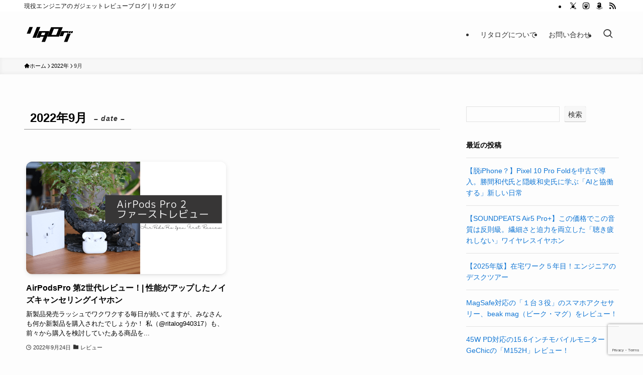

--- FILE ---
content_type: text/html; charset=utf-8
request_url: https://www.google.com/recaptcha/api2/anchor?ar=1&k=6LcrOMgdAAAAANt5lJxe7OvaMbpRVaMQ_2xwhuvB&co=aHR0cHM6Ly9yaXRhbG9nMDMxNy5jb206NDQz&hl=en&v=N67nZn4AqZkNcbeMu4prBgzg&size=invisible&anchor-ms=20000&execute-ms=30000&cb=rf5rixlrtlo8
body_size: 48694
content:
<!DOCTYPE HTML><html dir="ltr" lang="en"><head><meta http-equiv="Content-Type" content="text/html; charset=UTF-8">
<meta http-equiv="X-UA-Compatible" content="IE=edge">
<title>reCAPTCHA</title>
<style type="text/css">
/* cyrillic-ext */
@font-face {
  font-family: 'Roboto';
  font-style: normal;
  font-weight: 400;
  font-stretch: 100%;
  src: url(//fonts.gstatic.com/s/roboto/v48/KFO7CnqEu92Fr1ME7kSn66aGLdTylUAMa3GUBHMdazTgWw.woff2) format('woff2');
  unicode-range: U+0460-052F, U+1C80-1C8A, U+20B4, U+2DE0-2DFF, U+A640-A69F, U+FE2E-FE2F;
}
/* cyrillic */
@font-face {
  font-family: 'Roboto';
  font-style: normal;
  font-weight: 400;
  font-stretch: 100%;
  src: url(//fonts.gstatic.com/s/roboto/v48/KFO7CnqEu92Fr1ME7kSn66aGLdTylUAMa3iUBHMdazTgWw.woff2) format('woff2');
  unicode-range: U+0301, U+0400-045F, U+0490-0491, U+04B0-04B1, U+2116;
}
/* greek-ext */
@font-face {
  font-family: 'Roboto';
  font-style: normal;
  font-weight: 400;
  font-stretch: 100%;
  src: url(//fonts.gstatic.com/s/roboto/v48/KFO7CnqEu92Fr1ME7kSn66aGLdTylUAMa3CUBHMdazTgWw.woff2) format('woff2');
  unicode-range: U+1F00-1FFF;
}
/* greek */
@font-face {
  font-family: 'Roboto';
  font-style: normal;
  font-weight: 400;
  font-stretch: 100%;
  src: url(//fonts.gstatic.com/s/roboto/v48/KFO7CnqEu92Fr1ME7kSn66aGLdTylUAMa3-UBHMdazTgWw.woff2) format('woff2');
  unicode-range: U+0370-0377, U+037A-037F, U+0384-038A, U+038C, U+038E-03A1, U+03A3-03FF;
}
/* math */
@font-face {
  font-family: 'Roboto';
  font-style: normal;
  font-weight: 400;
  font-stretch: 100%;
  src: url(//fonts.gstatic.com/s/roboto/v48/KFO7CnqEu92Fr1ME7kSn66aGLdTylUAMawCUBHMdazTgWw.woff2) format('woff2');
  unicode-range: U+0302-0303, U+0305, U+0307-0308, U+0310, U+0312, U+0315, U+031A, U+0326-0327, U+032C, U+032F-0330, U+0332-0333, U+0338, U+033A, U+0346, U+034D, U+0391-03A1, U+03A3-03A9, U+03B1-03C9, U+03D1, U+03D5-03D6, U+03F0-03F1, U+03F4-03F5, U+2016-2017, U+2034-2038, U+203C, U+2040, U+2043, U+2047, U+2050, U+2057, U+205F, U+2070-2071, U+2074-208E, U+2090-209C, U+20D0-20DC, U+20E1, U+20E5-20EF, U+2100-2112, U+2114-2115, U+2117-2121, U+2123-214F, U+2190, U+2192, U+2194-21AE, U+21B0-21E5, U+21F1-21F2, U+21F4-2211, U+2213-2214, U+2216-22FF, U+2308-230B, U+2310, U+2319, U+231C-2321, U+2336-237A, U+237C, U+2395, U+239B-23B7, U+23D0, U+23DC-23E1, U+2474-2475, U+25AF, U+25B3, U+25B7, U+25BD, U+25C1, U+25CA, U+25CC, U+25FB, U+266D-266F, U+27C0-27FF, U+2900-2AFF, U+2B0E-2B11, U+2B30-2B4C, U+2BFE, U+3030, U+FF5B, U+FF5D, U+1D400-1D7FF, U+1EE00-1EEFF;
}
/* symbols */
@font-face {
  font-family: 'Roboto';
  font-style: normal;
  font-weight: 400;
  font-stretch: 100%;
  src: url(//fonts.gstatic.com/s/roboto/v48/KFO7CnqEu92Fr1ME7kSn66aGLdTylUAMaxKUBHMdazTgWw.woff2) format('woff2');
  unicode-range: U+0001-000C, U+000E-001F, U+007F-009F, U+20DD-20E0, U+20E2-20E4, U+2150-218F, U+2190, U+2192, U+2194-2199, U+21AF, U+21E6-21F0, U+21F3, U+2218-2219, U+2299, U+22C4-22C6, U+2300-243F, U+2440-244A, U+2460-24FF, U+25A0-27BF, U+2800-28FF, U+2921-2922, U+2981, U+29BF, U+29EB, U+2B00-2BFF, U+4DC0-4DFF, U+FFF9-FFFB, U+10140-1018E, U+10190-1019C, U+101A0, U+101D0-101FD, U+102E0-102FB, U+10E60-10E7E, U+1D2C0-1D2D3, U+1D2E0-1D37F, U+1F000-1F0FF, U+1F100-1F1AD, U+1F1E6-1F1FF, U+1F30D-1F30F, U+1F315, U+1F31C, U+1F31E, U+1F320-1F32C, U+1F336, U+1F378, U+1F37D, U+1F382, U+1F393-1F39F, U+1F3A7-1F3A8, U+1F3AC-1F3AF, U+1F3C2, U+1F3C4-1F3C6, U+1F3CA-1F3CE, U+1F3D4-1F3E0, U+1F3ED, U+1F3F1-1F3F3, U+1F3F5-1F3F7, U+1F408, U+1F415, U+1F41F, U+1F426, U+1F43F, U+1F441-1F442, U+1F444, U+1F446-1F449, U+1F44C-1F44E, U+1F453, U+1F46A, U+1F47D, U+1F4A3, U+1F4B0, U+1F4B3, U+1F4B9, U+1F4BB, U+1F4BF, U+1F4C8-1F4CB, U+1F4D6, U+1F4DA, U+1F4DF, U+1F4E3-1F4E6, U+1F4EA-1F4ED, U+1F4F7, U+1F4F9-1F4FB, U+1F4FD-1F4FE, U+1F503, U+1F507-1F50B, U+1F50D, U+1F512-1F513, U+1F53E-1F54A, U+1F54F-1F5FA, U+1F610, U+1F650-1F67F, U+1F687, U+1F68D, U+1F691, U+1F694, U+1F698, U+1F6AD, U+1F6B2, U+1F6B9-1F6BA, U+1F6BC, U+1F6C6-1F6CF, U+1F6D3-1F6D7, U+1F6E0-1F6EA, U+1F6F0-1F6F3, U+1F6F7-1F6FC, U+1F700-1F7FF, U+1F800-1F80B, U+1F810-1F847, U+1F850-1F859, U+1F860-1F887, U+1F890-1F8AD, U+1F8B0-1F8BB, U+1F8C0-1F8C1, U+1F900-1F90B, U+1F93B, U+1F946, U+1F984, U+1F996, U+1F9E9, U+1FA00-1FA6F, U+1FA70-1FA7C, U+1FA80-1FA89, U+1FA8F-1FAC6, U+1FACE-1FADC, U+1FADF-1FAE9, U+1FAF0-1FAF8, U+1FB00-1FBFF;
}
/* vietnamese */
@font-face {
  font-family: 'Roboto';
  font-style: normal;
  font-weight: 400;
  font-stretch: 100%;
  src: url(//fonts.gstatic.com/s/roboto/v48/KFO7CnqEu92Fr1ME7kSn66aGLdTylUAMa3OUBHMdazTgWw.woff2) format('woff2');
  unicode-range: U+0102-0103, U+0110-0111, U+0128-0129, U+0168-0169, U+01A0-01A1, U+01AF-01B0, U+0300-0301, U+0303-0304, U+0308-0309, U+0323, U+0329, U+1EA0-1EF9, U+20AB;
}
/* latin-ext */
@font-face {
  font-family: 'Roboto';
  font-style: normal;
  font-weight: 400;
  font-stretch: 100%;
  src: url(//fonts.gstatic.com/s/roboto/v48/KFO7CnqEu92Fr1ME7kSn66aGLdTylUAMa3KUBHMdazTgWw.woff2) format('woff2');
  unicode-range: U+0100-02BA, U+02BD-02C5, U+02C7-02CC, U+02CE-02D7, U+02DD-02FF, U+0304, U+0308, U+0329, U+1D00-1DBF, U+1E00-1E9F, U+1EF2-1EFF, U+2020, U+20A0-20AB, U+20AD-20C0, U+2113, U+2C60-2C7F, U+A720-A7FF;
}
/* latin */
@font-face {
  font-family: 'Roboto';
  font-style: normal;
  font-weight: 400;
  font-stretch: 100%;
  src: url(//fonts.gstatic.com/s/roboto/v48/KFO7CnqEu92Fr1ME7kSn66aGLdTylUAMa3yUBHMdazQ.woff2) format('woff2');
  unicode-range: U+0000-00FF, U+0131, U+0152-0153, U+02BB-02BC, U+02C6, U+02DA, U+02DC, U+0304, U+0308, U+0329, U+2000-206F, U+20AC, U+2122, U+2191, U+2193, U+2212, U+2215, U+FEFF, U+FFFD;
}
/* cyrillic-ext */
@font-face {
  font-family: 'Roboto';
  font-style: normal;
  font-weight: 500;
  font-stretch: 100%;
  src: url(//fonts.gstatic.com/s/roboto/v48/KFO7CnqEu92Fr1ME7kSn66aGLdTylUAMa3GUBHMdazTgWw.woff2) format('woff2');
  unicode-range: U+0460-052F, U+1C80-1C8A, U+20B4, U+2DE0-2DFF, U+A640-A69F, U+FE2E-FE2F;
}
/* cyrillic */
@font-face {
  font-family: 'Roboto';
  font-style: normal;
  font-weight: 500;
  font-stretch: 100%;
  src: url(//fonts.gstatic.com/s/roboto/v48/KFO7CnqEu92Fr1ME7kSn66aGLdTylUAMa3iUBHMdazTgWw.woff2) format('woff2');
  unicode-range: U+0301, U+0400-045F, U+0490-0491, U+04B0-04B1, U+2116;
}
/* greek-ext */
@font-face {
  font-family: 'Roboto';
  font-style: normal;
  font-weight: 500;
  font-stretch: 100%;
  src: url(//fonts.gstatic.com/s/roboto/v48/KFO7CnqEu92Fr1ME7kSn66aGLdTylUAMa3CUBHMdazTgWw.woff2) format('woff2');
  unicode-range: U+1F00-1FFF;
}
/* greek */
@font-face {
  font-family: 'Roboto';
  font-style: normal;
  font-weight: 500;
  font-stretch: 100%;
  src: url(//fonts.gstatic.com/s/roboto/v48/KFO7CnqEu92Fr1ME7kSn66aGLdTylUAMa3-UBHMdazTgWw.woff2) format('woff2');
  unicode-range: U+0370-0377, U+037A-037F, U+0384-038A, U+038C, U+038E-03A1, U+03A3-03FF;
}
/* math */
@font-face {
  font-family: 'Roboto';
  font-style: normal;
  font-weight: 500;
  font-stretch: 100%;
  src: url(//fonts.gstatic.com/s/roboto/v48/KFO7CnqEu92Fr1ME7kSn66aGLdTylUAMawCUBHMdazTgWw.woff2) format('woff2');
  unicode-range: U+0302-0303, U+0305, U+0307-0308, U+0310, U+0312, U+0315, U+031A, U+0326-0327, U+032C, U+032F-0330, U+0332-0333, U+0338, U+033A, U+0346, U+034D, U+0391-03A1, U+03A3-03A9, U+03B1-03C9, U+03D1, U+03D5-03D6, U+03F0-03F1, U+03F4-03F5, U+2016-2017, U+2034-2038, U+203C, U+2040, U+2043, U+2047, U+2050, U+2057, U+205F, U+2070-2071, U+2074-208E, U+2090-209C, U+20D0-20DC, U+20E1, U+20E5-20EF, U+2100-2112, U+2114-2115, U+2117-2121, U+2123-214F, U+2190, U+2192, U+2194-21AE, U+21B0-21E5, U+21F1-21F2, U+21F4-2211, U+2213-2214, U+2216-22FF, U+2308-230B, U+2310, U+2319, U+231C-2321, U+2336-237A, U+237C, U+2395, U+239B-23B7, U+23D0, U+23DC-23E1, U+2474-2475, U+25AF, U+25B3, U+25B7, U+25BD, U+25C1, U+25CA, U+25CC, U+25FB, U+266D-266F, U+27C0-27FF, U+2900-2AFF, U+2B0E-2B11, U+2B30-2B4C, U+2BFE, U+3030, U+FF5B, U+FF5D, U+1D400-1D7FF, U+1EE00-1EEFF;
}
/* symbols */
@font-face {
  font-family: 'Roboto';
  font-style: normal;
  font-weight: 500;
  font-stretch: 100%;
  src: url(//fonts.gstatic.com/s/roboto/v48/KFO7CnqEu92Fr1ME7kSn66aGLdTylUAMaxKUBHMdazTgWw.woff2) format('woff2');
  unicode-range: U+0001-000C, U+000E-001F, U+007F-009F, U+20DD-20E0, U+20E2-20E4, U+2150-218F, U+2190, U+2192, U+2194-2199, U+21AF, U+21E6-21F0, U+21F3, U+2218-2219, U+2299, U+22C4-22C6, U+2300-243F, U+2440-244A, U+2460-24FF, U+25A0-27BF, U+2800-28FF, U+2921-2922, U+2981, U+29BF, U+29EB, U+2B00-2BFF, U+4DC0-4DFF, U+FFF9-FFFB, U+10140-1018E, U+10190-1019C, U+101A0, U+101D0-101FD, U+102E0-102FB, U+10E60-10E7E, U+1D2C0-1D2D3, U+1D2E0-1D37F, U+1F000-1F0FF, U+1F100-1F1AD, U+1F1E6-1F1FF, U+1F30D-1F30F, U+1F315, U+1F31C, U+1F31E, U+1F320-1F32C, U+1F336, U+1F378, U+1F37D, U+1F382, U+1F393-1F39F, U+1F3A7-1F3A8, U+1F3AC-1F3AF, U+1F3C2, U+1F3C4-1F3C6, U+1F3CA-1F3CE, U+1F3D4-1F3E0, U+1F3ED, U+1F3F1-1F3F3, U+1F3F5-1F3F7, U+1F408, U+1F415, U+1F41F, U+1F426, U+1F43F, U+1F441-1F442, U+1F444, U+1F446-1F449, U+1F44C-1F44E, U+1F453, U+1F46A, U+1F47D, U+1F4A3, U+1F4B0, U+1F4B3, U+1F4B9, U+1F4BB, U+1F4BF, U+1F4C8-1F4CB, U+1F4D6, U+1F4DA, U+1F4DF, U+1F4E3-1F4E6, U+1F4EA-1F4ED, U+1F4F7, U+1F4F9-1F4FB, U+1F4FD-1F4FE, U+1F503, U+1F507-1F50B, U+1F50D, U+1F512-1F513, U+1F53E-1F54A, U+1F54F-1F5FA, U+1F610, U+1F650-1F67F, U+1F687, U+1F68D, U+1F691, U+1F694, U+1F698, U+1F6AD, U+1F6B2, U+1F6B9-1F6BA, U+1F6BC, U+1F6C6-1F6CF, U+1F6D3-1F6D7, U+1F6E0-1F6EA, U+1F6F0-1F6F3, U+1F6F7-1F6FC, U+1F700-1F7FF, U+1F800-1F80B, U+1F810-1F847, U+1F850-1F859, U+1F860-1F887, U+1F890-1F8AD, U+1F8B0-1F8BB, U+1F8C0-1F8C1, U+1F900-1F90B, U+1F93B, U+1F946, U+1F984, U+1F996, U+1F9E9, U+1FA00-1FA6F, U+1FA70-1FA7C, U+1FA80-1FA89, U+1FA8F-1FAC6, U+1FACE-1FADC, U+1FADF-1FAE9, U+1FAF0-1FAF8, U+1FB00-1FBFF;
}
/* vietnamese */
@font-face {
  font-family: 'Roboto';
  font-style: normal;
  font-weight: 500;
  font-stretch: 100%;
  src: url(//fonts.gstatic.com/s/roboto/v48/KFO7CnqEu92Fr1ME7kSn66aGLdTylUAMa3OUBHMdazTgWw.woff2) format('woff2');
  unicode-range: U+0102-0103, U+0110-0111, U+0128-0129, U+0168-0169, U+01A0-01A1, U+01AF-01B0, U+0300-0301, U+0303-0304, U+0308-0309, U+0323, U+0329, U+1EA0-1EF9, U+20AB;
}
/* latin-ext */
@font-face {
  font-family: 'Roboto';
  font-style: normal;
  font-weight: 500;
  font-stretch: 100%;
  src: url(//fonts.gstatic.com/s/roboto/v48/KFO7CnqEu92Fr1ME7kSn66aGLdTylUAMa3KUBHMdazTgWw.woff2) format('woff2');
  unicode-range: U+0100-02BA, U+02BD-02C5, U+02C7-02CC, U+02CE-02D7, U+02DD-02FF, U+0304, U+0308, U+0329, U+1D00-1DBF, U+1E00-1E9F, U+1EF2-1EFF, U+2020, U+20A0-20AB, U+20AD-20C0, U+2113, U+2C60-2C7F, U+A720-A7FF;
}
/* latin */
@font-face {
  font-family: 'Roboto';
  font-style: normal;
  font-weight: 500;
  font-stretch: 100%;
  src: url(//fonts.gstatic.com/s/roboto/v48/KFO7CnqEu92Fr1ME7kSn66aGLdTylUAMa3yUBHMdazQ.woff2) format('woff2');
  unicode-range: U+0000-00FF, U+0131, U+0152-0153, U+02BB-02BC, U+02C6, U+02DA, U+02DC, U+0304, U+0308, U+0329, U+2000-206F, U+20AC, U+2122, U+2191, U+2193, U+2212, U+2215, U+FEFF, U+FFFD;
}
/* cyrillic-ext */
@font-face {
  font-family: 'Roboto';
  font-style: normal;
  font-weight: 900;
  font-stretch: 100%;
  src: url(//fonts.gstatic.com/s/roboto/v48/KFO7CnqEu92Fr1ME7kSn66aGLdTylUAMa3GUBHMdazTgWw.woff2) format('woff2');
  unicode-range: U+0460-052F, U+1C80-1C8A, U+20B4, U+2DE0-2DFF, U+A640-A69F, U+FE2E-FE2F;
}
/* cyrillic */
@font-face {
  font-family: 'Roboto';
  font-style: normal;
  font-weight: 900;
  font-stretch: 100%;
  src: url(//fonts.gstatic.com/s/roboto/v48/KFO7CnqEu92Fr1ME7kSn66aGLdTylUAMa3iUBHMdazTgWw.woff2) format('woff2');
  unicode-range: U+0301, U+0400-045F, U+0490-0491, U+04B0-04B1, U+2116;
}
/* greek-ext */
@font-face {
  font-family: 'Roboto';
  font-style: normal;
  font-weight: 900;
  font-stretch: 100%;
  src: url(//fonts.gstatic.com/s/roboto/v48/KFO7CnqEu92Fr1ME7kSn66aGLdTylUAMa3CUBHMdazTgWw.woff2) format('woff2');
  unicode-range: U+1F00-1FFF;
}
/* greek */
@font-face {
  font-family: 'Roboto';
  font-style: normal;
  font-weight: 900;
  font-stretch: 100%;
  src: url(//fonts.gstatic.com/s/roboto/v48/KFO7CnqEu92Fr1ME7kSn66aGLdTylUAMa3-UBHMdazTgWw.woff2) format('woff2');
  unicode-range: U+0370-0377, U+037A-037F, U+0384-038A, U+038C, U+038E-03A1, U+03A3-03FF;
}
/* math */
@font-face {
  font-family: 'Roboto';
  font-style: normal;
  font-weight: 900;
  font-stretch: 100%;
  src: url(//fonts.gstatic.com/s/roboto/v48/KFO7CnqEu92Fr1ME7kSn66aGLdTylUAMawCUBHMdazTgWw.woff2) format('woff2');
  unicode-range: U+0302-0303, U+0305, U+0307-0308, U+0310, U+0312, U+0315, U+031A, U+0326-0327, U+032C, U+032F-0330, U+0332-0333, U+0338, U+033A, U+0346, U+034D, U+0391-03A1, U+03A3-03A9, U+03B1-03C9, U+03D1, U+03D5-03D6, U+03F0-03F1, U+03F4-03F5, U+2016-2017, U+2034-2038, U+203C, U+2040, U+2043, U+2047, U+2050, U+2057, U+205F, U+2070-2071, U+2074-208E, U+2090-209C, U+20D0-20DC, U+20E1, U+20E5-20EF, U+2100-2112, U+2114-2115, U+2117-2121, U+2123-214F, U+2190, U+2192, U+2194-21AE, U+21B0-21E5, U+21F1-21F2, U+21F4-2211, U+2213-2214, U+2216-22FF, U+2308-230B, U+2310, U+2319, U+231C-2321, U+2336-237A, U+237C, U+2395, U+239B-23B7, U+23D0, U+23DC-23E1, U+2474-2475, U+25AF, U+25B3, U+25B7, U+25BD, U+25C1, U+25CA, U+25CC, U+25FB, U+266D-266F, U+27C0-27FF, U+2900-2AFF, U+2B0E-2B11, U+2B30-2B4C, U+2BFE, U+3030, U+FF5B, U+FF5D, U+1D400-1D7FF, U+1EE00-1EEFF;
}
/* symbols */
@font-face {
  font-family: 'Roboto';
  font-style: normal;
  font-weight: 900;
  font-stretch: 100%;
  src: url(//fonts.gstatic.com/s/roboto/v48/KFO7CnqEu92Fr1ME7kSn66aGLdTylUAMaxKUBHMdazTgWw.woff2) format('woff2');
  unicode-range: U+0001-000C, U+000E-001F, U+007F-009F, U+20DD-20E0, U+20E2-20E4, U+2150-218F, U+2190, U+2192, U+2194-2199, U+21AF, U+21E6-21F0, U+21F3, U+2218-2219, U+2299, U+22C4-22C6, U+2300-243F, U+2440-244A, U+2460-24FF, U+25A0-27BF, U+2800-28FF, U+2921-2922, U+2981, U+29BF, U+29EB, U+2B00-2BFF, U+4DC0-4DFF, U+FFF9-FFFB, U+10140-1018E, U+10190-1019C, U+101A0, U+101D0-101FD, U+102E0-102FB, U+10E60-10E7E, U+1D2C0-1D2D3, U+1D2E0-1D37F, U+1F000-1F0FF, U+1F100-1F1AD, U+1F1E6-1F1FF, U+1F30D-1F30F, U+1F315, U+1F31C, U+1F31E, U+1F320-1F32C, U+1F336, U+1F378, U+1F37D, U+1F382, U+1F393-1F39F, U+1F3A7-1F3A8, U+1F3AC-1F3AF, U+1F3C2, U+1F3C4-1F3C6, U+1F3CA-1F3CE, U+1F3D4-1F3E0, U+1F3ED, U+1F3F1-1F3F3, U+1F3F5-1F3F7, U+1F408, U+1F415, U+1F41F, U+1F426, U+1F43F, U+1F441-1F442, U+1F444, U+1F446-1F449, U+1F44C-1F44E, U+1F453, U+1F46A, U+1F47D, U+1F4A3, U+1F4B0, U+1F4B3, U+1F4B9, U+1F4BB, U+1F4BF, U+1F4C8-1F4CB, U+1F4D6, U+1F4DA, U+1F4DF, U+1F4E3-1F4E6, U+1F4EA-1F4ED, U+1F4F7, U+1F4F9-1F4FB, U+1F4FD-1F4FE, U+1F503, U+1F507-1F50B, U+1F50D, U+1F512-1F513, U+1F53E-1F54A, U+1F54F-1F5FA, U+1F610, U+1F650-1F67F, U+1F687, U+1F68D, U+1F691, U+1F694, U+1F698, U+1F6AD, U+1F6B2, U+1F6B9-1F6BA, U+1F6BC, U+1F6C6-1F6CF, U+1F6D3-1F6D7, U+1F6E0-1F6EA, U+1F6F0-1F6F3, U+1F6F7-1F6FC, U+1F700-1F7FF, U+1F800-1F80B, U+1F810-1F847, U+1F850-1F859, U+1F860-1F887, U+1F890-1F8AD, U+1F8B0-1F8BB, U+1F8C0-1F8C1, U+1F900-1F90B, U+1F93B, U+1F946, U+1F984, U+1F996, U+1F9E9, U+1FA00-1FA6F, U+1FA70-1FA7C, U+1FA80-1FA89, U+1FA8F-1FAC6, U+1FACE-1FADC, U+1FADF-1FAE9, U+1FAF0-1FAF8, U+1FB00-1FBFF;
}
/* vietnamese */
@font-face {
  font-family: 'Roboto';
  font-style: normal;
  font-weight: 900;
  font-stretch: 100%;
  src: url(//fonts.gstatic.com/s/roboto/v48/KFO7CnqEu92Fr1ME7kSn66aGLdTylUAMa3OUBHMdazTgWw.woff2) format('woff2');
  unicode-range: U+0102-0103, U+0110-0111, U+0128-0129, U+0168-0169, U+01A0-01A1, U+01AF-01B0, U+0300-0301, U+0303-0304, U+0308-0309, U+0323, U+0329, U+1EA0-1EF9, U+20AB;
}
/* latin-ext */
@font-face {
  font-family: 'Roboto';
  font-style: normal;
  font-weight: 900;
  font-stretch: 100%;
  src: url(//fonts.gstatic.com/s/roboto/v48/KFO7CnqEu92Fr1ME7kSn66aGLdTylUAMa3KUBHMdazTgWw.woff2) format('woff2');
  unicode-range: U+0100-02BA, U+02BD-02C5, U+02C7-02CC, U+02CE-02D7, U+02DD-02FF, U+0304, U+0308, U+0329, U+1D00-1DBF, U+1E00-1E9F, U+1EF2-1EFF, U+2020, U+20A0-20AB, U+20AD-20C0, U+2113, U+2C60-2C7F, U+A720-A7FF;
}
/* latin */
@font-face {
  font-family: 'Roboto';
  font-style: normal;
  font-weight: 900;
  font-stretch: 100%;
  src: url(//fonts.gstatic.com/s/roboto/v48/KFO7CnqEu92Fr1ME7kSn66aGLdTylUAMa3yUBHMdazQ.woff2) format('woff2');
  unicode-range: U+0000-00FF, U+0131, U+0152-0153, U+02BB-02BC, U+02C6, U+02DA, U+02DC, U+0304, U+0308, U+0329, U+2000-206F, U+20AC, U+2122, U+2191, U+2193, U+2212, U+2215, U+FEFF, U+FFFD;
}

</style>
<link rel="stylesheet" type="text/css" href="https://www.gstatic.com/recaptcha/releases/N67nZn4AqZkNcbeMu4prBgzg/styles__ltr.css">
<script nonce="3wbIdy7bHgkxRYqQ0NvoIg" type="text/javascript">window['__recaptcha_api'] = 'https://www.google.com/recaptcha/api2/';</script>
<script type="text/javascript" src="https://www.gstatic.com/recaptcha/releases/N67nZn4AqZkNcbeMu4prBgzg/recaptcha__en.js" nonce="3wbIdy7bHgkxRYqQ0NvoIg">
      
    </script></head>
<body><div id="rc-anchor-alert" class="rc-anchor-alert"></div>
<input type="hidden" id="recaptcha-token" value="[base64]">
<script type="text/javascript" nonce="3wbIdy7bHgkxRYqQ0NvoIg">
      recaptcha.anchor.Main.init("[\x22ainput\x22,[\x22bgdata\x22,\x22\x22,\[base64]/[base64]/[base64]/bmV3IHJbeF0oY1swXSk6RT09Mj9uZXcgclt4XShjWzBdLGNbMV0pOkU9PTM/bmV3IHJbeF0oY1swXSxjWzFdLGNbMl0pOkU9PTQ/[base64]/[base64]/[base64]/[base64]/[base64]/[base64]/[base64]/[base64]\x22,\[base64]\\u003d\\u003d\x22,\[base64]/Cq8K2w7TCgsO9UcOnw7gYwqDCiMK/Imo1UzIwGcKXwqXCokHDnlTCiysswo0CwoLClsOoMMKFGAHDkG8Lb8OYworCtUxQbmktwq/ClQh3w6p0UW3DmjbCnXE/M8Kaw4HDisKNw7o5PkrDoMOBwqXCqMO/AsOqUMO/f8Kcw43DkFTDrzrDscOxHcKqLA3CgAN2IMOswp8jEMOOwpEsE8K9w6BOwpBxEsOuwqDDt8KpSTchw6rDlsKvPB3Dh1XClsO0ETXDtDJWLVZjw7nCnXrDjiTDuRANR1/[base64]/Cp17CvF3DlsOQw4UKRcKofsKDJGzCoBcfw7TCr8O8wrBww5/DjcKewqPDoFEeJ8O0wqLCm8K+w6l/[base64]/CjMObw5kswoTDlcOIW8Kqw4pYwrzCoAACOMKGw682w7zCinDCjGfDrTg9wrEVQUjCjWjDiSARwprDqsOQZkBSw55cbGnClsOpw5jCtxXDpTXDgC7CqsKvwoMSw7k0w5/Ct3HDo8KmZcKewpsyPXQKw48OwrhMf3lKb8Kgw7Vbw6bDihkhwpLCjzrCgXTCgE1gw4/CisOhw7LCpCMxwpBgw71vFcOmwqjCssOfw57ClcKidGUswovCssKqWS7DkcOtw60Dw67DusKww4hLIEXDncOSNkvDvMOTwoMhZ0t0w6V2Y8O/[base64]/O8O6wrHCiMKPT8KSwpdzDXZyD8KtEcOnw5Y9wpRqUcKfwoYlXCV4w5BdZcKGwpwYw6DDgURKSRvDlsOPwqHCkcOtLQjCqMOQw4k7woctw4xOGcOTSVFwD8OsQcKsDcOyPTTCm08Hw6HDtHYrw4hUwpgKw5rCumIbH8OSwrLDtXwfw7TCg0TCvsKcGF/DiMOLD2pHX0gJL8KvwrfDh2zCj8OQw7/DhHzDicO2QgXDiS5nwodZw5xAwq7Cs8K2wqkkFMKvRz/CoR3Cjz7CozPDtnYOw4fDusKoNAABw4U/TsOLw4o0d8O/bXZZZcOUFcO3bcOcwr3Dn0DChFgUCcOcBjrCj8KowqPDi11NwqVlPcOYM8Otw67DqSZew7fDlG5ow6bCgMKswo7DiMOawovCr3nDpgh1w73CvQ7Cp8KOFko9w6bDrcKZAl/CsMKhw7UjB0jDjlLCu8Kzwo7CsQoHwofCth/CgMORw51XwrsVw5TDjhUaM8KNw43Du0kIPsOHb8KPJy3DhMK1UGjCj8KCw406woYPDi7ChcO4wo0AScOmw74AZcOIF8OYMsOufTddw5IowrJFw5rDulzDtwnCn8OswpXCtcKnK8KJw7LCiD/DvMOuZMOzdWQeEw06NMKmwoPChRoFw5TCrmzChC/Cry53wrjDj8Kdw59vL34Vw4/CiH3Ds8KOKGIBw5ZBR8Kxw7Q3wopVw5rDiEPDrHNZwp8TwqUTwo/Dr8KWwqvDlcKiw5Y+ZsKQw6PCsxjDqMO3e0zCvX/ClcOiADHCiMO3RlTDn8OWwoswGT0uwq/Dq2ZvU8OsdMOTwofCvybCpsK2RcOPwrTDnxR/IgnCmFrCv8Kuwp9nwozCtsOAwpfDtwHDuMKMw6zCtBUZwqjCuwXDlcKsAgojHBnDkMOwSSfDscKFwoUFw6HCq242w7lZw6bDiS/Cv8OFw6jCrsKPMMOyHMO3IsOyUsKrwppIE8O3wprDmnA4D8OHP8KaPMOMNsOvMgTCvMKhwoYqWBDCoiDDjsO/w4rClSI9wpJRwoXDoRPCr3lEwpTDmsKew77DoE4lw65/PMOnE8KWwpYGWsK8CG05w7nCuS3DlcKCwoQaLMK5Kzw2wqYMwr0rLyHDpTE8w489wptNw6HDvHvChFdWw5HDrwk5KmvCiHIRwovCh0vDlGvDi8KDfUAJw6TCgijDjDzDvcKAw7TCjMKUw55vwoB7RB/CsHpzw5bDv8K0TsKwwofCpsKLwoEJOcO+FsKCwoJkwp54XkIpHwzDmMKYworDpA/CojnDrlbDpjEAZF5HYTvCmMO4WGw9wrbCgsOiwrkmFsOTwp0KFRDCshoOwozCgsKSw47DrlFcejvCkS5IwqsrK8OEwoDCoizDncO0w5NYwooCw6s0w6EiwozDlMOFw5fCmMOjFsKmw4lvw4nClSAFasOuA8KBw7TDscKtwoHDvMOVZsKAw6nCsgRXwqFPwopKPD/CqUbCnjkmYHciw49FH8OTK8Kww7tqE8KQP8O5Tygwwq3Cj8Krw5vDvk3DmTfDunRdw4h+w4VOwqzCrTNlwpHCshIzIcK1woZkwonChcKnw4UUwqY/OMKxBWTCmUtPJMOZKi0ew5/CksOta8KPOlYzwqp9PcKWd8KAw4RqwqPCoMOieHYWw6EAw7rCkSzCl8KnbsO7O2HDncONwopIw74bw6/DlUfDpUtuw54KFSXDtn01NsO+wpjDh1EBw4vCmMOkQGJ9wrbCqsK6wpjCp8OCXgFIwpcWwofCrBkwThXDviTCucOKwojCvRhUK8KYBMOMwrbDsHnCtFDCicK0Llonw5dhCU/DosOQEMOBw57DrkDCmsK4w6xyf2Y5wp/[base64]/w71NwrfCicOpw4XCpXFwaAvCo8KOw6jDiFJRwoUqwrHDjwRiwo/[base64]/[base64]/[base64]/Cs8K+w6vCu8KqChh+GlBZDMK5w44EJB3CpnIOw5LCnVcOw6oswpvDrMOyLsO5w4zDrcKGOXTCosOJA8KSwpw/[base64]/eRB6Hx/CmsKDwpAEwoURfcKjD8OSwoDCssOKYUlrw6Z2NsOmH8K0w7/CjDlCCcOtwplsRj8BEsOfw4/Cg2vDisOtw4XDscKVw5PDvsKkC8K1ayxFW0zDssKDw51WMcKFw4DCk3jDiMOYw4TDk8KHw6jDnsOgw6/CicKjw5JLw7BXw6jDj8KNYyfDgMKyFW1ww59SXiAxw7bCnEnCvkXDmsO0w5YyQiXChyJuw7XCuVLDo8KfRMKIe8K3WznChsKKc1zDnVwbf8K3dcOVw745w6Nvay5lwrNhw7YVZ8K5E8KBwqN5EcO/w6fDtsKgZycEw6Flw4HDhQFWw7zDucKPORHDmMOFw4guPcKuCsK1wq7ClsOyW8OUFipHwrlrfcOnUcOpw7HChFQ+woBhBmVBwo/DkcOEDsOxw4xbw6rDscOPw5zCnnhibMKdGcOCfQbCux/[base64]/CmHQbYsOBPMOPw4M9En7Dgg7Dr23DphPCs8K/[base64]/w4VMw5NIwoZQXWLDsjTCp3DDpB9aw6LDssK7YcOGw5PCmcK/wrDDtMKZwqjCu8Ksw5nDocO/[base64]/ChVrCm8OMVRh8ZxMZw5PDgQd7CcKhwpNZwqQzw47Dil3Dg8KoN8OAacKJOcO4wqF6woMbWmMedmZhwp4ww5w7w783RjTDo8KOScODw7hdwpHCl8KVw6HCliZMwoTCocKaIcKMwqnCjsKoT1vCi1rDqsKKwr/DvsKYTcOIAnfCscKPw53DviDCsMOhb0nClcK9SWo9w4QZw6/[base64]/Ck3LCk8KPUsO5wrbDu8Oew79Aw7HCjmMTQGvCusKMw7rDgDbDi8KXwqcxLMO8IMOST8OWw51Vwp7Dg2/CsgfCuFnDjFjDjhXDucKgw7Fsw7TCjsOgwqV6wq5vwo9pwp4Hw5fDvcKNIhTDoSPCvn7CpsOPdsOPScKYC8KfQsOwO8Kvayh8XA/CtMK+DcOnw7AWbwRzG8OzwoYfEMOvN8KHCcO/[base64]/JyogX8K6w586w6TCnsKTOMOUdBhow7zDszjDrQktJijDusO+wrxZw59cwp3CilbCp8OHbMKVwoAQOMOgJ8Ktw77DuEwYOsOaSxzCpQ/[base64]/ATZpw69Xb30Ow6o/[base64]/[base64]/CosOkKBjCiTVFd8Kgw7XCv8KIEsKcKcOHLA3DgMOzwrXDuWbDm0ptRMKjwo7Dr8O7w7BawoIuwoPCmVHDuh1fJsOgwqzCvcKJLBRQMsKSw7dRw67DlGPCucK7YHEQw4gSwox7CcKudgI1OsOKDsO5w73CmkBPw6wKwovDuUghwpsZwrrDqcKcecKvw4/DtHdxw6pWBw0kw7DDgsK6w6LDlcKGbFjDv0DCvsKAZBklMmLDucOBCcOwajlsFz8vM1XDuMO2O1UTImppw6LDiC/Do8Kswo9twrjCnU07wrQgwrNWXjTDgcKlF8KwwoPChsKAasOCfsKzNiRnMR5IKzVbwprDpnPCt3Y1JCvCpcKnYkfCrMKaP0vCtFp/bcKPWBXDgcKWwqfDv0pPecKLOsOIwoIOwpnCocODYxwtwrjCvMOPw7EtcS3CkMKgw4ltw4DCs8OPKMOgXDxawojCk8OTw7JAwqHDgmXDiy1RV8KRwqY/EEAuA8KRfMO+wpXCkMKlw4zDvMK/w4Q7wprCt8OSGsOfKMOnZBnCsMONwqYfwqApwpBAcwfCm2rCsQpLYsOgNS3CncOXCMKYQ1XCi8OCAcOUYVTDv8OAXgHDsRnDkcOYEcK+FB3Dn8K+SlURNF1nUsOEFScIw6hwesKnw7xvw4nCklpIwo/Dl8KIw6DDjcKJJsK9dj1iOxQwKX/Dp8O+ZHRXEcOkdVrCrMK3w7fDj3dXw4/DjsOsSgUEwrw4GcKKZMK9bh/Cl8K8woI0FEvDrcKQPcOuw7Ucw4zDqRvCoEDDnVx+wqI4wqbDhMKvwqIQDyrDjsOgwrXCpRpPw5LCuMKJD8KlwoXDlx7DkMK7w43CocK4w7/DlcKBwpfDmFHDmcOww6JNdRBVwrTCm8Oow7XDmy0bPj/[base64]/DkQvDrsOIw7PDm2rCssKrwpcvJGvCosKmVcK4fHJ5w5x8wpTCucKbwo7CtcKrw4B9UcOuw5FKW8ODE3NLaErCqVXChhTDmMKdw6DCicKywozCly9BMMO/ZSfDssOswpNxOnTDqQPDoXvDlsKbwpXDtsORw7pjKGPCrzPDoWxEF8KBwo/DrCnCjkrCmk9OPMOBwpovASYlLcKUw4UWwrbCkMOSwoZAwpbDqHowwrzCpE/CpMKRwod+W23CmzDDp1TCtznDn8OYwrsJwpvCs31/UMOkbBzDlzhwEyTCgwbDk8ORw43DosOiwqXDpDbCvlwrXsO5worCuMO2esK5w5BtworDvMK6wqJZwos+wrpRJ8OvwpEWRMO3w7Q6w6NEXcK1w5JVw4rDtW9/woDCpMKyN3XDqh94H0HCvMOUP8KOw5/DrMOkw5IZWm/DqcO2w5bClsK+XsKhLkPCrkJKw7oyw5HCicKJw5rCjMKGQsK8w79xwqF4wobCi8O2Xm4zbU5dwrVQwociwqXCp8Kkw73DthzCpEzDicKVFS/CqcKOScOhIsKGBMKaOSbDo8OswqcTwr/DnkhHGHTCm8Kpw7YHDMKFKmXCqh7Dj10jwoV2ZnJXwqgSQMOPXlXCtxTCgcOEw4Frwr9nw7XDuETDn8KPw6Z4wpZQwoZ1wosMWzrCsMKpwq8rJcKbHMORwqFbAwsyPkczWsKgwqAhwprDmnwowpXDuFgxfsK0DcKHUMK/I8K7w7R+CcKgw7UfwoDCvn54wq08PcKcwpMQAwFHwr4dA3fCjkZ0wodHB8O/w5jCjsK8NkVZwqldOSHCjkrDqcKWw7otwqB4w7fDglvDlsOkwp/Dq8OdUR4dw6rChkPCv8OScwHDr8OxPsKfwqvCjmPCkcOxTcOfHGHDhFZtwqrDvMKtdMOLwoPCksOLw7HDjT8zw5DClxMdwoBQwopkw5fCpcOfdjnDpGhQGRs/azhTEcOAwr4jJMOmw7Now4vCocKAOsO6wrRyDQlXw7wFGSFVw6AcacOSUTkKw6bDo8KtwrpvZcOuacKjw6rCosKEw7R3wrTDvsO5GcO4w6HCvn3CkztOLMO6bULDoHTClFl/cXDCucKZw7EXw4F2ecOaUDbCpcOGw6nDp8OPZW7DksORwr18wpFPFFpJBsOvZS9Gwq7Co8OaeB8yWlB0AcORZMOwBhPChDcsVcKQE8OJSAoZw4zDv8KVb8O5w4xnVVnDqUUsY1jDiMO5w7nDrAnCnwDDsEXCvsKpDE13T8KHciF0w41HwrzCoMK/[base64]/GxQuwr3DhMOoAynCv1plR8KDC0zCocK+wqZlFcKlwoAjw7zDg8OrUzgfw5/CssK3DB08w4/DiwfDulXDr8OcVcKzPS0gw4TDpT3CsiPDpitDwrdSKsOowrrDmxYcwqRAwos1b8OlwoEJMTzDphfDucKTwrx/ccK4w6dDwrZmwoJFw51TwqQsw4nCkcOKLkHCiG9gw4A3wrzCvm7DtVU4w596wrxnw5MGwp/DrQUVc8KQecOvw6bCgcOIw4pkwoHDlcOWwojCulcOwrsww4PCqSHCnlPDqQXCo3LCnsOEw4/Ds8OrH2JrwrkJwovDo2rDl8Kgw6DDkhgFHlzDrMOtWXMcJ8KjZAFOwqbDjhfCqsKqFF7CmsOkF8O3w5PCscOvw5DDscKIwr3ClVZgwpokeMOyw40cwoRwwoPCvR7DlcOedRPCssOkXUvDrMOIW0d4VcO2SsKQwo/CvsOywq/[base64]/wq/DsgLDhcOGbsOyOmRSa8OZWMOwZHc1QcOPcsKpwp/[base64]/ccOuMcK0w67DoMOyURlCw6bDrzvDuQzCvQM5GmAEMkDDj8OSMxAXwq3CgEzCg2rCnMOowoDDv8KGWB3Cq1LCvRNtbHXCn3rCtBLCuMOOOTXDvMKNwr/CqidFw7Jfw7PDkg/[base64]/[base64]/CqnbDhsKPw7/CjC0JwrkYS20mw4MVwrFxwoHChWLCjlRGw58gTG/[base64]/dMKlwqfDlhbDosK1wr/CocKFwoMAJwLCuMOND0o/Z8K7wqsqw7ggw7DCqlZGw6YZwrHCpiwZU2UCLyPCnMOwUcK2YQ4vw4FwS8Opwq0MdsKCwoA3w4bDrXEsQcKkJC9GY8OtM0/ChyDDhMORMw3CkUV6wrFQSA8iw4nCmzXCtQ9MVVBbw4HDgT9uwotQwrd7w45GK8KWw6PDj0rCr8OIw6XDh8K0w4VKH8KEwoQKw7RzwqQbesKHJcOiw5jCgMKqw7XDgT/Cq8OQw5XCusKnw590UFA7wo3CgXLDu8KJX1BYZ8KuVg1owr3DpMOmw4bCjy5Wwr9lw4RuwqDCu8KoOGxyw6/[base64]/DsBPCpcO+HcOwfMOxwrzCvx1lPyNbdSvCpkfDmwDDinHDoU4RRQ4jSMKnBnnCpmLClHHDkMKuw4DCrsOdG8K6wqI4E8OHEMO1w4/ChnrCq09PIMKkw6oGRlFMQ2wmIsOLXEjDq8OOwp0TwodIwrZvGDbDmQfCk8Onw47ClXQUwp7CjHwmw4XClSvDlxYrMCPDs8KVw6LCrsOmwpZ+w7DCiwDCiMOqw4DCpGDChgLCp8OlSTZqGcOWwpxiwq/DhWVmw7lJwrlCHMObw6YVbj/CicKwwqNmwoUyXcOBHcKPwohNwrU+w7JdwqjCvkzDs8OTYVvDozV4w5bDksOjw5RaDTDDrMKLw6Buwro3XzXCszB0w5zCuXMYwqEYw4LCsDfDjsO1Z1sBwrA/[base64]/[base64]/Ck3HDpcOVTMKrasOzL2sCwrQUBWAOwpYMwp/CpsOUwrtxZ3LDuMOXwpXCvWPDh8OOwqVoWMOHw5hoB8OTOg/DuBQZwp1VbB/[base64]/ClsKzw6A+IyE2w4bCscOWw5xww4rCr8OCwpI/W8OJWHzDuQcATELCm2nDmsODwrwBwpxOA3Rywr/CgQt9ZFlBecOiw4fDjk3Dv8OPHsOjLzNbQlTCh2vCr8Oqw5vCpz3CjMK/C8KNw6Yow6DDr8Ovw7xGDsOnMMOKw5HCmChHDB/DoADCrnLDssKWXsOTFjABw7xBOHjCh8KqHcK8w5EJwokMw5MawpzDmcKnwp7DpCM/bWvCicOMw4/DrcONwofDsTYmwrJcw5jDrVrCssOYO8KRw4LDgsKMcMOJVz0dIsOqwp7DvjzDksOfbMKTw5lnwqU+wpTDhMOTw4nDsHvCgsK8FsKqwp/CoMKIc8OEw4h1w4cOw4YxNMKQw5w3woIGUwvCiBvDi8KDW8O9w6PCs1XCoBFPLy7Dr8O4w67DrsOQw7XCrMOtwoXDs2XCjUonwohvw4jDssOuwo/DlMOTwrLCpSbDksOhJ3pJbnpew4nDtRHDosKpfsOWXsO/wpjCvsOxFcKCw63DhFjDmMO0N8OxeTvDu08Cwocqwocud8OHw73Ciih+w5ZiTCxEwqPCuFTDjcKZesOlw47DowQRDQbCnAIWSWbDpkUgwqYscMOywrJpbcODwrUVwrYeBcKRKcKQw5HDosKnwpULI1XDjn7ClXYABXs+w6Y+wrXCrsKXw5wdb8KCw6/[base64]/CtsOIw7liw7hcVsOww6w/w55Twr/DusOuwpwVEX9qw6TDjMK/[base64]/CtiDCq2VywqvDlcKvwrNow7UecMK7HMKIwrDCrirCmgHDn2XCmsOsWMOqZcKZIsKnF8OHw7V7wovCqcKMw4rCkMOFw4HDnMO4YAEpw4xXcMOQABvDvMKicArDvW4gC8KJDcKZKcKUw5Nlwp8Sw5R6w6lJNnYoSB/DqFYRwpvDncKEcnDDmxjDl8OVwq5mwpfDulLDscO7PcOBJBErD8OKRcKHGBPDkj3DgnhJScKAw5nCksKkwpDDlEvDlMObw4/CoGTCqAxrw5ADw7sbwoFCw6/Dv8KIw77DjMOVwr0OWTEAB3DCmMOSwqdWccKTSTg6w4QcwqTDj8Kxw4pBw6Z4wo7DlcO5wpjCo8KMw6k9HAzDg3bClDUOw7o9w7xKw7jDjmkewpM7FMKqQ8OYw7/CugZ3A8KsAMK3w4Vow6JEwqcLw67DuwAwwpdqGAJpEcO0asO8wovDg0QwecKaGkRnI3h5CQI1w4zCj8Kdw5N0w4dlSjERZMOvw49Bw6sewqjDoB8dw5zCtWNfwobCsjc/JwMuaiZ8e35qw6A9ccKbGcKpBzrCskbCg8Kgw64YCBHDlkBDwp/CqcKMwr7Dk8Kiw5/Dj8O/w54sw5fCnxjCs8KpVMOFwq9xw7Rjw6BcIsOpUlPDlT52w57CgcOsSEHCizxCwpktN8Kkw7PDumrDssKZahvCucOnZ2/DqMOXEDPClgXCumgKfcKsw5l9w5zClQLDsMKFwq7DpcObY8O9w6k1wqTCtcO2w4V6w4LDtMO3YsOYw6M4YsOPUSt7w7vCicKDwqEbEmDDvGHCqS4reSFYw4nCmMOiwprCq8K9ZcKKwp/DsmAlOsKEwpRlwqTCrsKXPTfCjsKmw7TCiQUuw7TCmGUiwoEnCcKtw6U/[base64]/[base64]/Co8Kdw64Vw5HDuiDCmcOCWsKzB3bDksKABcKyJsK9w700wqgxw4MebzzCuEvChDXCt8OtNUBTJAzCmk8wwp0OYQbCocKUMSQiasK5wqpMwqjCjGvDqcOaw61Pw7nCk8OAwpxmUsOCwrZzwrfDocK0WhHDjg7DgMOGwotKbBrCrcODM1TDo8OrTsOYbAZJdcO/wovDscK0BwnDtMOWwosAGF7DsMOJdTfCrsKRbRzDmcK3wrhlwrnDpBTDmSVxw5s9R8OQwq8cwq9kI8KiTnYAcm8LUMOFaFkebsONw4AzUXvDtnHCuS0vUypYw4nCmcKhQcKxw7R/AsKLw7cmfwbChlnCjTBzwqtLw5HCthzCmcKZwrLDnB3ChEHCrTgXMcKwacKaw5R5VknDj8OzK8KOwpLDjxkQwpDCl8KudzgnwrgHeMO1w69tw63CpxfDh1bCnHTCnBViw5R7e0rCjDHDncOpw5pgWG/DmMKuNkUbw7vDpcOVwoDDvBUXXsK9wqtSwqZDPsOGCMOoRsKzwrkQNcOdXsKVTcO/wrPCp8KtQRkiLCEjd1Qnwok9wrHCh8KmW8O+FhPDjsKqPBsYZ8KCJsKWw67DtcKBeC4hw6fDr1LCmGvDucOuw5vDlRNtwrY4MynDhkLDl8KSw7l/EDR7Ig3DvwTCq0HDm8OYccKHwrPDkil5wpDCmcOYXMKRG8OUwrtAGMOtRWgELsOywqBHbQ94AcOjw78IE0Nnw7DDoQ0ywprDssKAOsO+Z1nDm1YTSTnDiDcdU8O1ZcKmDsO/[base64]/ChMOIPX0NeixNfH/CpyQqSVcAwoTClMKpDsONHDUpw4rDvFbDoVLCucOUw6PCsCgKY8K3wpBSTsOOHAXDng3CpcOewrUgwrnCt1LDucKnbl5cw6TDhsOiPMKSNMOjw4HDjEHCuDN2a1/Ci8ORwpbDhcOzJFTDn8OHwoXCiV0DYlHCvsK8KMKyODTDvsOcOMKSMlfDj8KeGsKnQ1DDnMKhKMKAwq8iwrcFwojCpcK3RMKiw78rwolSWnPDrsO3acKNwrbCr8OfwoN6w63CgMOvZ1xOwrbDr8OBwqxbw7/Du8Krw6A/woDCsHTDulkyNwYAwo8ZwqzCkCTCqhLCpU1EQ04/[base64]/DicKrOsOATsKuUMOwwqzDtcOOWFZzJELCucKIdizCtHPDnlMew7RpXsOwwr5mw4fDsXY3w7HDgcKuwqVBNcKMwq3DgGLDtMKCw5B2KhJRwqDCq8Oswp7CtBgrCkI+aDDCssKqw7/Du8O3wpFlwqEOw77CksKaw4hwaBzCkHXDvDNaFVDCpsKDNMKeSEd7wqTCnXgGaHfCi8K2wppFQ8ORayJHEX4Uwqw/wobCiMOIw4nDjkNUw7bCt8KRw4/[base64]/REfDuMOwBsOrwoELwqcFTD/CssKWwpvCnMOEw6TDhMOOw4DCg8OSwqPCncOSDMOmcBTDqELDicOSW8OIw6oFWwtnCDfDmDw+Mk3CvSksw4UoZxJ3M8KNwrnDjsOmwr7CqUbDrH/CpFlGQsOHUsKhwoVOFn7Cgl9xw5d6w4bCgjVqwqnCqDHDn1ovZDHDoQ/[base64]/DoXRuMMOmwp/CvVAgD8O9wrPDpcOaF8KGw4PDmcOKw6x3fm1JwpUIBcKSw4rDoz0VwrXDlWvChRzDp8Orw4AQc8OqwrpMKjZOw4LDr2x/UmxNUsKIXsO/[base64]/GjTDk8K9wr95H3h/TcOXw6rCvsOKCWMRwpDCqsOrw4DCmsKxwpgfIcO1aMOcw7Y+w4vDnkhfTABvEcOpZlDCqcOZWnVtw7HCuMOYw4pMByPCqSvCo8OWNMO9VAnCjTV5w4csCEbDjsOIAcKUHV1NQ8K3Ej5xwotvw7zCssOhEE/Co1gaw73CqMOlw6ADwpHDsMKFwoXDl2rCon5rwq/DvMO+wqAEWn5fw4Azw7YHw4HDpUZlSALCjx7Ci2t4eSdsGcOOdDo8w55cLDdfQnzDo3MPw4rDi8Khw5B3OzDCiRQ8wpkqwoPCtxkzAsKGdwEiwqx+L8Kow4saw4LDk0M5woHCnsO3Gh/CrA7Dkk8xwpcDBcKsw7w1wpvDr8Obw77CrhRtQcKgDsOVbhvDgT7DlsKqw798bcOVwrM6WMOfw5l0w7hnJsKMJWjDlg/CksO4JRY7w70cIB7CuS1qwr7Ck8OsB8K6dMOuBsKqw5DCk8Orwr1jw5ttYyXDmkBafH1Aw5djScKswqsDwq/Cij0DIcO1EX9AUsO9wqLDsDxowqpSC23CsgLCoSDClizDlMKXfsKYwr4HFmNMw7B/[base64]/DjkzDtW4rwo8Xw74dwqbCs0pJw5XDmFbDpcKfXXkLb0hLwr3CmHRrwowYGjIrAwBwwrUyw6bCow3DlR7CoW13w4RnwoYWw7x1fsO7NlfDqRvDk8KiwpMUSUEuw7zCtggBBsOKVsKle8OGLmZxDMO2ChltwpARwqNdccKQwpTCj8K8Y8Kiw5/[base64]/CmDPDmw9aE3rCt0rCjHZnbcOcARBhw44vw6h7wr/CrSHDkSTDhMOKQVxuecOiUk/Dr2hTJVItwqPDr8OBNDFKd8KkZ8Kcw5g/wqzDkMOCw74cABJKOQ9cSMOCVcOsBsOeD0HCiwbDqXPCv0ZbBit8wrJ/BSXDsUMNC8KUwqkKS8Kzw4pXwpAzw7LCusKCwpbDtxHDmEvClBR7w6t8wqLDqMOhw5XCvBo+wqLDtkjCvcKtw4YEw4LCi2TCpBZ7U201OgnCi8K4wrVXwr7DlwLDo8OZwpsbw4jDt8KcNcKCCcOmFzrCqg0iw6/CpsONwqTDrcONNsO5DjAbwpJdFXLDicOswrlxw4LDmVLComfClsOke8Ojw4Mhw7dYRUbChGrDrTJjcTHCo3nDvMK8GQnDkFZZw4vCncOLwqTCvWp7w4VUDlbCsiBXw43DhcOoDMOpQQYyCXTCtSvCrcK6w7/DjsO0w4/DpcORwpJhw47CvcO4WkA8wpdswoPCklrDs8OIw4tXV8Otw4AWBcKNw6ZWwrAJC3fDmMKmBcOBRsObwrjDlcOVwo1ceGMCw5HDoyBldHrCicOLAAwrwrrDrcKnwqA1TsO3P0VDQMKUAMO/w7rCl8KhW8OXw5zDtcK5MsKVIMO2aRVtw5INbRoXXMO0DVptfiPCu8K/[base64]/[base64]/Cmw4dwpvCr8OmwoXDsW8YwoovLiHClhZTwqDDrcOMKjTCkcOxPAbCgQDCgcO1w7XCvMKiwo7CrsOeSkTCl8K0GgV7OMOewoTDuTkOaSUJLcKlG8KlSlXClWHCpMO3XDrClsKPEMO/d8KmwrJjHMOde8KeHntSSMOxwoBOX3nDgsO9UMOPJMO7SkzCh8OYw4bCjcONPGLDiSpMw5cyw77DnsKDw5gLwotMw5XCo8OVwr03w44nw5AJw4LCr8KbwpnDpS/[base64]/Cv8OvbGbDusKswrLCocK2w5jCvQLDrSxew43DgUYHY3LDmiMDwrDDukDChUMhbgjClQxFVsOnw719YgnCqMOmDcKhwr7Cl8O6w6zDrcOBwow3wr93wq/CrCsiEV8wDsKRwo1mw7RAwrMOwpfCscOdAsK5JMOPD3ltSEEnwrdYI8KAMMOeXsO3w4Qlw5EMw7HCrQ53acO/w6bDqMOowoVBwp/[base64]/[base64]/DvcK4KkAYFsKIWMO0Tn3CvV7CiMKhwqsfwoRIwp3CnBYrb3bCt8KcworDocKYw4fCpDg+OEMaw5cLw7LCpF9fV33Co1fDh8Obw6LDsivChsKsJ1/[base64]/DnlTDlMOWAsOcfWbCrMOlw5kYw6JMYMOoPi/Dk3bDq8Oqwrd+fMK6QygCw7/ChMOUw5cew5XCssKWCsO1ODkMwpIyEC5VwpBwwqTCiDTDvirCkcK6woLDu8KGVBXDncOYfGxEw7rCiiARwoVkbgV4w6TDpsOVw5LDt8KxXcK0wpDCj8KkfMK6ecKzOsO3wq9/[base64]/CiV13UcKSJE7DnsO3GcOGwqgHwqkuw5lEw4zDq2HCpsKrw657w7LCn8KXwpRPPzHCsB7Cj8O/w45jw5PCrUnCm8O7wr7DpgdTAMOPwqhXw7xJw7tUOgDDs1tFLjDCvMOew7jCv2tJw7sbwo8lw7bCpsK9MMK/BFHDpMOlw6zDtcO5CcK6STrClhhOW8O0HVoXwp7DpnzDncKEwptaEUENwpVaw4TCrMOywobDmcKXw5IhBsOOw68Yw5DDisOVHMK+wow4SlLCmEzCssOkw7/[base64]/[base64]/CsXvDjcOew6sVQ8KmS8KaaR0Aw5XDjAXCkMKcXhRZYjwVZT3CggJ7HVI8wqEYVgcZUsKEwq8kwqnCncOTw7nDr8OQAgE6wojCnsO9JUoiwonDuFwNV8K2LVJfaDnDnMOHw6zChsO/S8KtI14Bwp9fSCrCmcOuWzrClcO7B8OyVG7Ck8OxEB0ZIcO8YHHCg8OFQsKWw6LCqC9Sw5DCpBQ8OcOFI8O8W1EAw6/DjA5swqofGjFvFSM8S8KKfH5nw4Ypw7LDslAWMVfCgALCq8OmXGAxwpN5wronbMO2L2Qhw5fDs8KLwr05w6vCiSLDk8KyfkkiEQpOw7EfRMOkw4HDtl9kw43CixhXYQPDnMOvw4nCn8Owwp8wwoPDqwFqwqvCrsOqB8Knwrwzwp/DpSPDvcKWGStyOsKUwpoNa3Ifw5MZJEwfM8O/B8OuwoPCjMOAIikQMR0mIsK1w6NOwqlBMwnDiw8qw5/[base64]/DpMObwrZUw5TCnQXDgAxmw40jwqTDjsOxwrVfdHDCi8KMVxMtRm9Dw61le3DDpsOHdsOBWHpwwqQ/[base64]/w73Cl1kUwq1zw4Uxw718QcOiNMO1wpcVccO3wowfThtxwqMsNkZLw7Q/HMOgwrbDkh/Dr8KXwqnCmW3CsQTCocOrZMOrRMKJwoMYwoItEcKEwrAUWMK6wp8rw4fDtBXDuWMzQCLDuz4XA8Kaw7jDusO8WVvChhxiwrQfw5wtwrjCvzgRXlHDmsOJwpAtwqDDvcOrw7c7QxRDw5/Dt8OLwrfDrMKYwoA/RcKNw4vDk8KnVMOdA8OBCz1zBMOfw4LCpAUHwrHDnn1uw6hqwpLCsApCW8OaNMKES8KUVMOJw4VYOsOiNHLDqMOuE8Ogw4wDUh7DjsO4w43CvzzCsHxXb0toRFM2wr/CvGXDlUjCqcO1L0vCtQ/DvmbCgEzCh8Khwpc2w6wCWlcAwpjCuFABw4XDsMO8wonDmF11w4fDt21xYVlTwr5hR8KrwqvDsGrDgwTCgsOtw7AlwoJFc8Ocw47Crw8lw7t1BFk9wpJHFFQyVWEswpdwcsK/[base64]/DnSI9esKbZGwZw4DCjETDocKvw5QQwr0VP8ObLnjCjcKWw5h2ZVbDq8KwRDHClMK6fMOhwq/CqjQdw5LChWhZwrE3C8OmaWvCpk7DvkjDscKMOsOawrwoSMOcasOJH8OBFMKDTmnCozpYdMKYbMK8CD4owpXDjMOpwqsOHsO0USPCp8Oxw6/[base64]/Dnnxlw4Y2TMOWbhVFN8O9wpJxagDCqXLDnVzCky/CgDdwwooLwp/DsD/Ch3k4woU2wobCkivDvsKkXF/DmA7CmMOjwqPCo8KLO1nCk8KUw4Eew4HDrsOjw4/DgAJmD20Mw59Ew4ESLQLDlwEzw6HCvMOCLDcJXMKWwofCsXcawol9UcOBwo0UWlbCs2nDmsOgZcKMW2wVFMKFwoIPwpzClyQuEHA3KwxYwoLDins5w5kzwqgBFlnDtsOywpXCtVsRdMKsTMKSwokxYmRQw6BKPsKBXMKiRXlAJyrCq8KHwo/Cr8KxRcKrw4PDnSANwoXDg8KlH8KRwopuwp7DpC4YwobCgcOuUcO+PMKfwrLCtcKjNsOswqhYw4vDqMKOdjEYwrXDhDhHw6plHHppwqfDsjLCnETDrMOVeiHCk8OSanZueCc1wrwBKS0vW8OmAlFfDUolKRFHJMOVNMOoPsKDKsKEwoc1BcO4DsOscFnDucOeCS/CqD/DhMOWW8OGeV55XcKLfwjCssOkasKlw5ZzZsOea0fChko/W8OawpLDj0rDvcKMFS08KTzCqwp1w74xfMKEw6jDkxFUwrUbwp/DuxjCulrCgWzDtcKhw5wLZMK9NMKOwr1owrLCukzCtcKew5jDncOkJMKjDMOsJzhswoTCiDvDmB/DvF9+w6BSw6vCkMOTw5tbCsKbccOaw6HDusO3d8O3wrLDnFvCs2zCqj/Ch2t4w59ESsKPw7BkVGYHwr7DpHZDRDLDq3fCr8K/Y1Aow5jDqD3ChFcZw5IGwoLCrcOww6d+VcK3f8KEZMOIwrsmwqrCnUAgNMKmR8KHw43Cg8OxwonDl8Kwa8K1w7XCg8OKw77CjcK/w6Y5wqtESXQQIMO2w5bDv8KtQWtwGQEQw4I7QGfCkMOZOsODw6HChcOow4LDmcOhGMOqDg7DoMKvG8O1WjnDjMKhw5lcwpvCjMOJwrfCmxHCkWnDqMK/XizDo0LDjRVZwozCoMK7wqYNw63CmMKjKcOiw77Ct8KDw6xySsK1wp7DpSDChBvDgmPChETDuMOeVsKBwrTDgcOAwrjCnsO+w4PDrjXCkcOEOMO0SRnCkcOtLMKCw5BaN0FQAcKgXcK/[base64]/ClcO2dDrCn07DosKSa8OacWDDnsOtQSgcbHEZNkBzwpTCoiLCijQNw6TCvXHCh3hkXsOBwq7DuRrDhXYxwqjDm8OSH1XCnMOJRMOdBXs/cjnDjgRHw6cswqnDlUfDkyQ2wrPDmMKoYMKNCcOtwqrDmcOmw6gtD8OBHcO0ES3CvVvDnUtqVy7CvsOuw54DT2khw7zDhExrTXnChQgsGcKyBWRkw7rDlCfClWB6w7tqw68NG2jDi8OAAAhWVCMYw7/Cuhs1wqDCi8KdfTnDvMKXw73DpRDDr3HCmsOXwrLDn8ONwpoOaMOXw4nDlnrDpQTCm0HCiH88wotnwrHDlx/[base64]/DjEUNECtcw4HDp8OZw6hWwqfDj0sQWCQUw7PDpggHwrPDtsOCw7w8w6gIBGTCssOuX8KRw7gECMOzw4lKQSLDpsKTVcK+RcOxV0zCnGHCrlzDs0PCmMO+HsKwC8OqCULCpBzCvi/DqsOBwo7CjMKew74FCcOOw7BeLQLDoEvCgHrCgkvDoz01aAXDrsOCw5LDgcKMwp7CnnhVSHXCvkJXUsKyw5bCsMK1w4bCgCjDiQorUkpMB3R6QHXCm0DCscKtwp7ClMKqLsOxwrHDvsOfVzjDi3PDh2/DoMOzJcOaw5XDu8K8w7PDucKgAzhWwpJWwobDr1hCwr7Dv8O3w7I6w4VWwr7DucKwQwnCrA/Dt8KBwpANw5IXacKZw7rCkUzCr8OVw7/DgsOidxrDr8KLw4/DjDDCm8KTUWvCvUkAw5TDuMOowpg3BcOgw67CikZOw79nw6XClsOGa8OcGw/CjMKBQiPCqiQKwojCujgswrFyw7UQR3fDoW9Iw4hiwrY0wpJ2wp52wpZELEzCkmnCrMKCw4fCmMKyw4Icw59MwqNNwqjCqMOHHjkMw6o/woo5woPCpCPDm8KzUsKUK0DCvXJ8csONaApUTsKmwpvDugLChDwNw7hgwpTDjcK1wrMeQcKewq9Zw7BCCycKw4xMB30Dw4bDkQHDg8OfE8OZBMOdEmwyA1RrwoHCtcK3wrV6QcOYwo0kw6E7w5TCjsOgRwhBIETCkcOvw5PCrXnDrsO2YMKUCsOicRvCrcK7NcKN\x22],null,[\x22conf\x22,null,\x226LcrOMgdAAAAANt5lJxe7OvaMbpRVaMQ_2xwhuvB\x22,0,null,null,null,1,[21,125,63,73,95,87,41,43,42,83,102,105,109,121],[7059694,298],0,null,null,null,null,0,null,0,null,700,1,null,0,\[base64]/76lBhnEnQkZnOKMAhnM8xEZ\x22,0,0,null,null,1,null,0,0,null,null,null,0],\x22https://ritalog0317.com:443\x22,null,[3,1,1],null,null,null,1,3600,[\x22https://www.google.com/intl/en/policies/privacy/\x22,\x22https://www.google.com/intl/en/policies/terms/\x22],\x22dd17XKrDXsrE/pPnpGFBV7C79G7WDwk1ypa/lKkjRMs\\u003d\x22,1,0,null,1,1769648119502,0,0,[213,122,127],null,[196,1,143,179],\x22RC-d4Jb3_K8irwMAw\x22,null,null,null,null,null,\x220dAFcWeA7gW_3yGb7QVPmnjD3Dqi0THKb67WUvIpWN-r3A8nmrWb5O3n631pgBPUNP8aQ_BpqPJ-gIKpMmFora5dMXzZI5Wog-9g\x22,1769730919595]");
    </script></body></html>

--- FILE ---
content_type: application/javascript; charset=utf-8;
request_url: https://dalc.valuecommerce.com/app3?p=887608558&_s=https%3A%2F%2Fritalog0317.com%2F2022%2F09%2F&vf=iVBORw0KGgoAAAANSUhEUgAAAAMAAAADCAYAAABWKLW%2FAAAAMElEQVQYV2NkFGP4n5GykKGuLZWB8WuO0P%2BnAR8YDM4xMDBu5Or6H3ruDcNljS4GABzED10m4EviAAAAAElFTkSuQmCC
body_size: 704
content:
vc_linkswitch_callback({"t":"697aa1e8","r":"aXqh6AAGm7IS2rwCCooD7AqKCJRcwg","ub":"aXqh5wAG9WwS2rwCCooCsQqKBth22Q%3D%3D","vcid":"9_jA4Qi8-_Ibv_lWLde6q6atio4NnxJyiHSzHyu6nSz19SRwXyuLzQ","vcpub":"0.433074","shopping.yahoo.co.jp":{"a":"2826703","m":"2201292","g":"02795fbf8a"},"p":887608558,"paypaymall.yahoo.co.jp":{"a":"2826703","m":"2201292","g":"02795fbf8a"},"s":3630892,"approach.yahoo.co.jp":{"a":"2826703","m":"2201292","g":"02795fbf8a"},"paypaystep.yahoo.co.jp":{"a":"2826703","m":"2201292","g":"02795fbf8a"},"mini-shopping.yahoo.co.jp":{"a":"2826703","m":"2201292","g":"02795fbf8a"},"shopping.geocities.jp":{"a":"2826703","m":"2201292","g":"02795fbf8a"},"l":4})